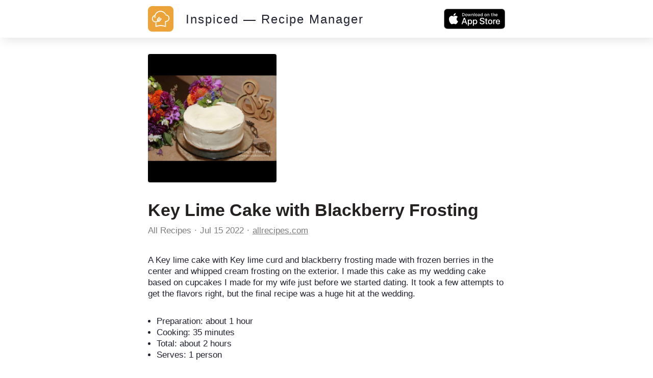

--- FILE ---
content_type: text/html; charset=utf-8
request_url: https://inspiced.co/n/YWYyZmE5YzE3YWJlZTk0ZTY3NTZlNWQzOGUwN2E1MDI4
body_size: 9904
content:
<!DOCTYPE html><html><head><title>Key Lime Cake with Blackberry Frosting</title><meta charset="utf-8" /><meta content="IE=edge" http-equiv="X-UA-Compatible" /><meta content="width=device-width,initial-scale=1.0,minimum-scale=1.0,maximum-scale=1.0,user-scalable=no" name="viewport" /><meta content="noarchive" name="robots" /><meta content="no-preview" name="turbolinks-cache-control" /><meta content="Key Lime Cake with Blackberry Frosting" name="title" /><meta content="A Key lime cake with Key lime curd and blackberry frosting made with frozen berries in the center and whipped cream frosting on the exterior. I made this cake as my wedding cake based on cupcakes I made for my wife just before we started dating. It took a few attempts to get the flavors right, but the final recipe was a huge hit at the wedding." name="description" /><meta content="https://files.shortcutapp.io/-vCzTu_0N3Rlg0mIGujU-g/2zQ9wHvYk_dC1geyBTPq16Q4c5X_pZz06WSlFeQGACw?Expires=1769465645&amp;Signature=CFV8ktOsT8lXTKcde-CgzZFheBvhwLKZFYS1gWCkycvVvypIn52Ym~v6g4RnES-9MO4eYkCFaVHAigtWOpedxdNNDohrCTaOyrX8AXlISZa4vpHUvJZ-hm5tkLVBSCnb3y4iXlFDNi6nbAtPmmKaMSGD-X3l07wzKceLrxXcujiR~wRVQxvrSJt-Vrk6jdIXAfumiSVViXQA5XpmJ5m3ke4BdPOPlfQxPCBmsgFU4ZuZVp1iD5tHTpGmffirjHOzoEzfk7qGY9LKLeoolAMfOmOK-x8bRvJjHrlw7sEwdCP60btGB-CW5GI-XWD~gv8uNdWzoTg4QdD10F28r4g4XA__&amp;Key-Pair-Id=APKAIJ4N3LXGOVJWMSXA" name="og:image" /><meta content="app-id=1564772851, app-argument=https://inspiced.co/n/YWYyZmE5YzE3YWJlZTk0ZTY3NTZlNWQzOGUwN2E1MDI4" name="apple-itunes-app" /><link rel="apple-touch-icon" sizes="180x180" href="/favicons/apple-touch-icon.png?v=3">
<link rel="icon" type="image/png" sizes="32x32" href="/favicons/favicon-32x32.png?v=3">
<link rel="icon" type="image/png" sizes="194x194" href="/favicons/favicon-194x194.png?v=3">
<link rel="icon" type="image/png" sizes="192x192" href="/favicons/android-chrome-192x192.png?v=3">
<link rel="icon" type="image/png" sizes="16x16" href="/favicons/favicon-16x16.png?v=3">
<link rel="manifest" href="/favicons/site.webmanifest?v=3">
<link rel="mask-icon" href="/favicons/safari-pinned-tab.svg?v=3" color="#FF6600">
<link rel="shortcut icon" href="/favicons/favicon.ico?v=3">
<meta name="msapplication-TileColor" content="#2b5797">
<meta name="msapplication-config" content="/favicons/browserconfig.xml?v=3">
<meta name="theme-color" content="#2c3c48"><meta name="csrf-param" content="authenticity_token" />
<meta name="csrf-token" content="lCBf-6JPVJlvcR9D5Z2DV4jkqMmCQqakhwqi-9bvBP4exoeT0y6z7l4QqhMw-xneQtjljkEBubjS69VTImnSvQ" />      <script>(function(w,d,s,l,i){w[l]=w[l]||[];w[l].push({'gtm.start':
      new Date().getTime(),event:'gtm.js'});var f=d.getElementsByTagName(s)[0],
      j=d.createElement(s),dl=l!='dataLayer'?'&l='+l:'';j.async=true;j.src=
      'https://www.googletagmanager.com/gtm.js?id='+i+dl;f.parentNode.insertBefore(j,f);
      })(window,document,'script','dataLayer','GTM-TXCJ64M');</script>
<link rel="stylesheet" media="all" href="/assets/public_content-b0589ff731bcb026930423304cc7151216413dca62d6af7d697f253f7ed3bbdb.css" /></head><body class="PublicContent PublicNote"><header><div class="container"><a class="logo" href="/"><svg viewBox="0 0 1016 1016" xmlns="http://www.w3.org/2000/svg" xml:space="preserve" style="fill-rule:evenodd;clip-rule:evenodd;stroke-linejoin:round;stroke-miterlimit:2">
  <path d="M1016 170c0-93.826-76.174-170-170-170H170C76.174 0 0 76.174 0 170v676c0 93.826 76.174 170 170 170h676c93.826 0 170-76.174 170-170V170Z" style="fill:#eca43a"/>
  <path d="M396.238 617.157c10.265 5.133 21.463 7.932 32.661 7.932 20.374 0 38.882-8.71 50.858-23.951l63.611-80.72c6.221-7.932 4.977-19.597-3.11-25.974-3.267-2.488-7.311-4.043-11.354-4.043-5.755 0-11.043 2.488-14.464 6.999l-63.456 80.72c-4.977 6.376-12.909 9.952-21.93 9.952-1.088 0-2.177 0-3.422-.155l75.121-95.339c6.377-7.931 4.977-19.597-3.111-25.973-3.265-2.489-7.31-3.889-11.353-3.889-5.754 0-11.043 2.489-14.464 7l-76.21 96.583c-4.82-10.421-4.043-22.085 2.333-30.018l63.612-80.718c6.221-7.933 4.977-19.597-3.111-25.974-3.265-2.488-7.31-3.888-11.354-3.888-5.754 0-11.042 2.488-14.463 6.998l-63.612 80.72c-17.73 22.396-17.886 54.124-.933 78.698-18.508 12.909-40.126 19.752-62.989 19.752-1.867 0-3.733 0-5.444-.156-29.395-1.4-56.456-14.308-76.209-36.082-19.753-21.775-29.862-50.081-28.461-79.475 2.021-40.905 26.439-77.143 62.988-94.251-2.488 20.529-2.332 41.215.312 61.9a18.466 18.466 0 0 0 18.352 16.02c.778 0 1.555 0 2.488-.155 4.822-.623 9.176-3.111 12.287-7 2.955-3.888 4.355-8.709 3.578-13.686-7.31-54.902 7.31-109.337 40.903-153.351 33.75-44.015 82.43-72.166 137.333-79.476 8.865-1.244 17.885-1.711 26.75-1.711 69.211 0 135.933 36.083 174.037 93.94l1.866 2.799 3.422-.621c9.333-1.867 18.819-2.801 28.618-3.112l8.71-.155-4.356-7.465C668.569 234.4 587.227 187.43 499.975 187.43c-10.575 0-21.152.623-31.572 2.023-64.7 8.554-122.09 41.837-161.75 93.628-17.73 23.173-31.106 48.836-39.504 76.364-.467.155-.778.155-1.244.312-61.279 16.952-104.516 71.076-107.627 134.687-4.044 81.032 58.635 150.241 139.665 154.129 2.333.157 4.667.157 7.155.157 32.817.311 65.166-11.043 91.14-31.574Z" style="fill:#fff;fill-rule:nonzero"/>
  <path d="M849.449 433.943c-12.909-37.171-39.504-67.032-74.809-84.14-20.219-9.799-41.682-14.776-63.768-14.776-12.442 0-16.175.156-26.44 2.489 6.222 11.043 11.665 22.552 16.176 34.527 3.888-.311 3.577-.155 10.264-.155 16.642 0 32.661 3.732 47.748 11.042 26.44 12.754 46.348 35.15 56.145 62.99 9.643 27.839 7.933 57.701-4.82 84.141-18.353 37.793-57.236 62.367-99.228 62.367-1.555 0-2.955 0-4.511-.156h-.777c-1.089 0-2.178.156-3.266.311-1.089-.155-2.178-.311-3.266-.311-10.109 0-18.508 8.243-18.508 18.508v174.97l-22.863-6.998c-48.681-14.931-98.917-22.552-149.464-22.552s-100.782 7.621-149.463 22.552l-23.018 6.998V662.26l-5.91 1.089a167.568 167.568 0 0 1-24.885 1.867h-6.22v145.73c0 5.91 2.799 11.354 7.464 14.776 3.111 2.333 6.999 3.577 11.043 3.577 1.867 0 3.577-.312 5.444-.778l46.814-14.465c45.103-13.841 91.762-20.996 138.731-20.996 46.815 0 93.473 6.999 138.732 20.996l46.814 14.465c1.712.466 3.578.778 5.444.778 3.889 0 7.777-1.244 11.042-3.577 4.666-3.422 7.466-9.021 7.466-14.931V629.444c54.124-2.489 102.027-33.906 125.823-83.053 16.797-35.304 18.974-75.276 6.066-112.448Z" style="fill:#fff;fill-rule:nonzero"/>
</svg>
</a><div class="stack"><a href="/"><div class="title">Inspiced — Recipe Manager</div></a><a href="https://apps.apple.com/app/apple-store/id1564772851"><button class="smaller-download-button">Download App</button></a></div><div class="badge"><a href="https://apps.apple.com/app/apple-store/id1564772851"><img src="/assets/app_store_buttons/apple/en-8db899f713fdb059d268a83321cb5ccc8b8b03cf21f6e8e4fbc6e7d16e032b7d.svg" /></a></div></div></header><main class="PublicNote" itemscope="" itemtype="http://schema.org/Recipe"><meta content="https://files.shortcutapp.io/-vCzTu_0N3Rlg0mIGujU-g/2zQ9wHvYk_dC1geyBTPq16Q4c5X_pZz06WSlFeQGACw?Expires=1769465645&amp;Signature=CFV8ktOsT8lXTKcde-CgzZFheBvhwLKZFYS1gWCkycvVvypIn52Ym~v6g4RnES-9MO4eYkCFaVHAigtWOpedxdNNDohrCTaOyrX8AXlISZa4vpHUvJZ-hm5tkLVBSCnb3y4iXlFDNi6nbAtPmmKaMSGD-X3l07wzKceLrxXcujiR~wRVQxvrSJt-Vrk6jdIXAfumiSVViXQA5XpmJ5m3ke4BdPOPlfQxPCBmsgFU4ZuZVp1iD5tHTpGmffirjHOzoEzfk7qGY9LKLeoolAMfOmOK-x8bRvJjHrlw7sEwdCP60btGB-CW5GI-XWD~gv8uNdWzoTg4QdD10F28r4g4XA__&amp;Key-Pair-Id=APKAIJ4N3LXGOVJWMSXA" itemprop="image" /><div class="PhotoRoll" data-component="PhotoRoll" data-size="1"><div class="roll" data-roll=""><img alt="Key Lime Cake with Blackberry Frosting" class="with-failnice" data-pop-up="true" src="https://files.shortcutapp.io/-vCzTu_0N3Rlg0mIGujU-g/2zQ9wHvYk_dC1geyBTPq16Q4c5X_pZz06WSlFeQGACw?Expires=1769465645&amp;Signature=CFV8ktOsT8lXTKcde-CgzZFheBvhwLKZFYS1gWCkycvVvypIn52Ym~v6g4RnES-9MO4eYkCFaVHAigtWOpedxdNNDohrCTaOyrX8AXlISZa4vpHUvJZ-hm5tkLVBSCnb3y4iXlFDNi6nbAtPmmKaMSGD-X3l07wzKceLrxXcujiR~wRVQxvrSJt-Vrk6jdIXAfumiSVViXQA5XpmJ5m3ke4BdPOPlfQxPCBmsgFU4ZuZVp1iD5tHTpGmffirjHOzoEzfk7qGY9LKLeoolAMfOmOK-x8bRvJjHrlw7sEwdCP60btGB-CW5GI-XWD~gv8uNdWzoTg4QdD10F28r4g4XA__&amp;Key-Pair-Id=APKAIJ4N3LXGOVJWMSXA" /></div><button class="scroll-button left" data-scroll="back"><div class="triangle"></div></button><button class="scroll-button right" data-scroll="forward"><div class="triangle"></div></button></div><section class="description"><h1 class="title" itemprop="name">Key Lime Cake with Blackberry Frosting</h1><div class="by-line"><div class="name" itemprop="author"><a href="https://inspiced.co/c/NTAzNjZmNjZjN2E2ZjlhMmU0NGZhOGMxMGNiYjJjNzgw">All Recipes</a></div><div class="timestamp"><time datetime="2022-07-15T09:39:01Z">Jul 15 2022</time></div><div class="link"><a rel="nofollow" href="https://www.allrecipes.com/recipe/280455/key-lime-cake-with-blackberry-frosting/?utm_source=inspiced">allrecipes.com</a></div></div><div class="description" itemprop="description">A Key lime cake with Key lime curd and blackberry frosting made with frozen berries in the center and whipped cream frosting on the exterior. I made this cake as my wedding cake based on cupcakes I made for my wife just before we started dating. It took a few attempts to get the flavors right, but the final recipe was a huge hit at the wedding.<br /></div><div class="extra-details"><ul><li>Preparation: <time datetime="PT1H" itemprop="prepTime">about 1 hour</time></li><li>Cooking: <time datetime="PT35M" itemprop="performTime">35 minutes</time></li><li>Total: <time datetime="PT2H25M" itemprop="cookTime">about 2 hours</time></li><meta content="1" itemprop="recipeYield" /><li>Serves: 1 person</li></ul></div></section><section class="ingredients"><h2>Ingredients</h2><ul class="IngredientList"><li itemprop="recipeIngredient"><div class="quantity">2</div><div class="name">cups all-purpose flour</div></li><li itemprop="recipeIngredient"><div class="quantity">1</div><div class="name">teaspoon baking powder</div></li><li itemprop="recipeIngredient"><div class="quantity">¾</div><div class="name">teaspoon baking soda</div></li><li itemprop="recipeIngredient"><div class="quantity">½</div><div class="name">teaspoon salt</div></li><li itemprop="recipeIngredient"><div class="quantity">1</div><div class="name">½ cups white sugar</div></li><li itemprop="recipeIngredient"><div class="quantity">½</div><div class="name">cup unsalted butter, at room temperature</div></li><li itemprop="recipeIngredient"><div class="quantity">3</div><div class="name">large eggs</div></li><li itemprop="recipeIngredient"><div class="quantity">1</div><div class="name">cup buttermilk</div></li><li itemprop="recipeIngredient"><div class="quantity">2</div><div class="name">tablespoons Key lime zest</div></li><li itemprop="recipeIngredient"><div class="quantity">2</div><div class="name">tablespoons Key lime juice</div></li><li itemprop="recipeIngredient"><div class="quantity">1</div><div class="name">cup white sugar</div></li><li itemprop="recipeIngredient"><div class="quantity">¼</div><div class="name">cup unsalted butter</div></li><li itemprop="recipeIngredient"><div class="quantity">¾</div><div class="name">cup Key lime juice</div></li><li itemprop="recipeIngredient"><div class="quantity">1</div><div class="name">tablespoon Key lime zest</div></li><li itemprop="recipeIngredient"><div class="quantity">2</div><div class="name">large eggs, beaten</div></li><li itemprop="recipeIngredient"><div class="quantity">1</div><div class="name">½ cups frozen blackberries</div></li><li itemprop="recipeIngredient"><div class="quantity">3</div><div class="name">tablespoons Key lime juice</div></li><li itemprop="recipeIngredient"><div class="quantity">½</div><div class="name">cup unsalted butter, at room temperature</div></li><li itemprop="recipeIngredient"><div class="quantity">2</div><div class="name">cups powdered sugar</div></li><li itemprop="recipeIngredient"><div class="quantity">½</div><div class="name">teaspoon vanilla extract</div></li><li itemprop="recipeIngredient"><div class="quantity">1</div><div class="name">teaspoon milk, or more as needed</div></li><li itemprop="recipeIngredient"><div class="quantity">2</div><div class="name">cups heavy cream</div></li><li itemprop="recipeIngredient"><div class="quantity">1</div><div class="name">cup sifted powdered sugar</div></li><li itemprop="recipeIngredient"><div class="quantity">1</div><div class="name">teaspoon vanilla extract</div></li></ul></section><section class="instructions"><h2>Instructions</h2><ol><li><div class="details"><h3>Step 1</h3><div class="text" itemprop="recipeInstructions">Preheat the oven to 350 degrees F (175 degrees C). Line the bottom of two 8-inch round cake pans with parchment paper. Place a mixing bowl and beaters into a refrigerator to chill for whipped cream frosting.</div></div></li><li><div class="details"><h3>Step 2</h3><div class="text" itemprop="recipeInstructions">Whisk flour, baking powder, baking soda, and salt together in a bowl.</div></div></li><li><div class="details"><h3>Step 3</h3><div class="text" itemprop="recipeInstructions">Combine sugar and butter in the bowl of an electric stand mixer and beat at medium speed until mixture is creamy and smooth, 5 to 10 minutes. Meanwhile, beat eggs in another bowl until foamy.</div></div></li><li><div class="details"><h3>Step 4</h3><div class="text" itemprop="recipeInstructions">Slowly add beaten eggs to the bowl of the stand mixer and reduce speed to low. Add dry ingredients in small increments, alternating with buttermilk, until just combined. Add lime zest and juice and mix just until combined. Pour 1/2 of the batter into each prepared cake pan.</div></div></li><li><div class="details"><h3>Step 5</h3><div class="text" itemprop="recipeInstructions">Bake in the preheated oven until a toothpick inserted into the center of the cakes comes out clean, 15 to 20 minutes. Let cool completely in the pans on wire racks before removing, about 30 minutes.</div></div></li><li><div class="details"><h3>Step 6</h3><div class="text" itemprop="recipeInstructions">While cakes are cooling, make the curd. Add sugar, butter, lime juice, and zest to the top of a double boiler filled with at least 1 inch of water in the bottom. Set heat to medium and mix until butter melts. Add 2 tablespoons of the mixture to the beaten eggs and stir until combined. Reduce heat on the double boiler until water is simmering; add eggs and mix until curd coats the back of a wooden spoon, 20 to 25 minutes.</div></div></li><li><div class="details"><h3>Step 7</h3><div class="text" itemprop="recipeInstructions">Let curd cool slightly, about 10 minutes. Transfer to a glass container and refrigerate until needed.</div></div></li><li><div class="details"><h3>Step 8</h3><div class="text" itemprop="recipeInstructions">For the frosting, combine blackberries and lime juice in a small saucepan over medium heat. Cook and stir for 20 minutes. Strain the mixture; if less than 3 tablespoons of liquid results, add small amounts of water to the pulp until 3 tablespoons is achieved. Allow juice to cool to room temperature, about 10 minutes.</div></div></li><li><div class="details"><h3>Step 9</h3><div class="text" itemprop="recipeInstructions">Pour blackberry juice and butter into a mixing bowl and beat until creamy. Slowly add powdered sugar and vanilla extract and beat to a thick consistency. Add milk and beat until combined.</div></div></li><li><div class="details"><h3>Step 10</h3><div class="text" itemprop="recipeInstructions">Remove chilled mixing bowl and beaters from the refrigerator. Add heavy cream and beat until cream is frothy. Slowly add powdered sugar and vanilla extract while beating; beat until frosting can hold stiff peaks.</div></div></li><li><div class="details"><h3>Step 11</h3><div class="text" itemprop="recipeInstructions">To assemble, add a layer of blackberry frosting to the bottom cake layer. Pipe a spiral of blackberry frosting with 1 to 2 inches of space between rings; this will keep the cake from shifting when it&#39;s cut. Fill the space between the rings with curd. Refrigerate the cake to allow buttercream to firm up, 10 to 20 minutes.</div></div></li><li><div class="details"><h3>Step 12</h3><div class="text" itemprop="recipeInstructions">Place the second layer of cake on top of the spiral, then coat the whole cake in a generous layer of whipped cream frosting.</div></div></li></ol></section><section class="profile"><div class="ProfileCard"><div class="photo-and-name"><div class="photo"><a href="https://inspiced.co/c/NTAzNjZmNjZjN2E2ZjlhMmU0NGZhOGMxMGNiYjJjNzgw"><img src="https://files.shortcutapp.io/-vCzTu_0N3Rlg0mIGujU-g/uwMx_MVzaJZj1WxgDpCEELdpZcGq0fjFv8wEtbhqcvo?Expires=1769722057&amp;Signature=L1~Pdjb9ppwXyVcqN8bbFjdp0-CSTg5B80B2UhmapcoEfo0~G1xvIu9cehuqKS0EKnLRtmnq82bPby1zOWvIGn~jYqYLNhRTi96Yt~4VH4TDZW0lAeChIHMzUKkGEMZPlZBgDwgotXUuJM7yyr2VuGAMR5X9VrCNv2oihhMHjnl3MNtmiYU-X6P~onXnMzPlzAVs9lLYH0i3x4aExVLDG0-okIzvGh7Zf3BHe~Pq1BJqutlmUjk6E9ZeNu2VLw8pw9mrsUUvxcics~0VUYl8FOeORUhh-Z4KtiYmYD4RNPqGhz8stv7GZhh8-00g7kwu1XulVxbHxu9RZbEwjfBMtg__&amp;Key-Pair-Id=APKAIJ4N3LXGOVJWMSXA" /></a></div><div class="name"><a href="https://inspiced.co/c/NTAzNjZmNjZjN2E2ZjlhMmU0NGZhOGMxMGNiYjJjNzgw">All Recipes</a></div></div><div class="blurb"></div><div class="website"><a rel="nofollow" target="_blank" href="https://www.allrecipes.com/">allrecipes.com</a></div></div></section></main><script src="/assets/public_note-c73a202325926da40a42bcffe3c833211e3217eef909981d1e083952916f1029.js"></script><footer><div class="brand"><svg width="91" height="79" viewBox="0 0 91 79" fill="none" xmlns="http://www.w3.org/2000/svg">
  <path d="M0 74.3421V58.3235H3.1199V74.3421H0Z" fill="white"/>
  <path d="M8.75433 62.235V63.6087C9.17342 63.0499 9.63908 62.6541 10.1746 62.398C10.7101 62.1419 11.3154 62.0022 11.9906 62.0022C12.8521 62.0022 13.6204 62.1652 14.2724 62.4911C14.9243 62.8171 15.4598 63.306 15.9022 63.9812C16.2048 64.4236 16.4144 64.9358 16.5308 65.4946C16.6472 66.0534 16.717 66.8683 16.717 67.9393V74.3421H13.8765V68.987C13.8765 67.3572 13.6903 66.2397 13.3178 65.6343C12.9452 65.029 12.2933 64.7495 11.3853 64.7495C10.454 64.7495 9.77878 65.0755 9.38297 65.7507C8.96388 66.4026 8.77761 67.5435 8.77761 69.1733V74.3654H6.05353V62.2583H8.75433V62.235Z" fill="white"/>
  <path d="M21.5366 70.3141V70.5237C21.5366 71.0359 21.6763 71.455 21.9557 71.7809C22.2351 72.1069 22.5843 72.2699 23.0034 72.2699C23.4225 72.2699 23.7717 72.1535 24.0279 71.8973C24.284 71.6412 24.4237 71.3385 24.4237 70.9427C24.4237 70.5702 24.3073 70.2442 24.0977 70.0114C23.8882 69.7786 23.4225 69.4992 22.7473 69.1965C22.6309 69.15 22.4446 69.0801 22.2118 68.987C21.3969 68.661 20.8381 68.3584 20.5354 68.079C20.2095 67.753 19.9767 67.4037 19.7904 66.9614C19.6274 66.5423 19.5343 66.0534 19.5343 65.5411C19.5343 64.54 19.8835 63.6785 20.6053 62.9567C21.3271 62.2583 22.1885 61.8857 23.1897 61.8857C24.2607 61.8857 25.1221 62.1884 25.7508 62.8171C26.3794 63.4457 26.7287 64.3071 26.7752 65.4247H24.284V65.3549C24.284 64.9823 24.1908 64.6797 23.9813 64.4468C23.7717 64.214 23.4924 64.1209 23.1198 64.1209C22.7939 64.1209 22.5378 64.2373 22.3282 64.4468C22.1187 64.6564 22.0255 64.9358 22.0255 65.2617C22.0255 65.7973 22.561 66.2862 23.6553 66.7285C24.0977 66.9148 24.4702 67.0778 24.7263 67.1942C25.5412 67.5667 26.1233 68.0324 26.4725 68.5679C26.8218 69.1034 26.9848 69.8252 26.9848 70.6866C26.9848 71.8042 26.6123 72.7355 25.8439 73.4806C25.0756 74.2256 24.121 74.5981 22.9568 74.5981C21.7927 74.5981 20.8381 74.2023 20.1163 73.434C19.3946 72.6657 18.9988 71.5947 18.9522 70.2675H21.5366V70.3141Z" fill="white"/>
  <path d="M29.2665 78.2536V62.2351H32.0139L31.944 63.5622C32.4795 63.0034 33.0616 62.5843 33.6902 62.3282C34.3188 62.0721 35.0173 61.9324 35.7857 61.9324C37.5552 61.9324 39.022 62.561 40.2327 63.795C41.4434 65.029 42.0255 66.5424 42.0255 68.3351C42.0255 70.0814 41.4201 71.5947 40.2094 72.8287C38.9987 74.0627 37.5319 74.6914 35.8089 74.6914C35.0639 74.6914 34.3654 74.5749 33.7601 74.3188C33.1314 74.0627 32.5261 73.6669 31.944 73.1314C31.9673 73.2944 31.9906 73.4573 32.0139 73.6203C32.0139 73.7833 32.0371 74.0394 32.0371 74.3887V78.3002H29.2665V78.2536ZM35.4597 71.8508C36.5074 71.8508 37.3689 71.5016 38.0674 70.8031C38.7659 70.1046 39.1151 69.2664 39.1151 68.2653C39.1151 67.2641 38.7659 66.4027 38.0907 65.7275C37.3922 65.0523 36.554 64.703 35.5063 64.703C34.5051 64.703 33.6669 65.029 33.015 65.7042C32.3631 66.3794 32.0139 67.2176 32.0139 68.2187C32.0139 69.2665 32.3398 70.1279 32.9917 70.8264C33.6669 71.5249 34.4818 71.8508 35.4597 71.8508Z" fill="white"/>
  <path d="M46.9614 61.001H44.2141V58.3235H46.9614V61.001ZM44.2141 74.3421V62.235H46.9614V74.3421H44.2141Z" fill="white"/>
  <path d="M58.6494 66.5423C58.3001 65.9137 57.8578 65.4247 57.3455 65.122C56.8333 64.8194 56.2047 64.6564 55.5062 64.6564C54.5516 64.6564 53.76 65.0056 53.1081 65.6808C52.4562 66.3793 52.1535 67.2408 52.1535 68.2885C52.1535 69.313 52.4794 70.1511 53.1314 70.8496C53.7833 71.5248 54.6215 71.874 55.5993 71.874C56.3677 71.874 56.9963 71.7111 57.5085 71.3851C58.0207 71.0591 58.3933 70.5702 58.6261 69.9183H61.6296C61.3036 71.3851 60.5818 72.5492 59.5108 73.3874C58.4398 74.2489 57.136 74.668 55.6226 74.668C53.8298 74.668 52.3165 74.0393 51.0825 72.8054C49.8485 71.5481 49.2198 70.058 49.2198 68.3118C49.2198 66.5423 49.8485 65.0289 51.0825 63.7716C52.3165 62.5144 53.8066 61.8857 55.5062 61.8857C57.0662 61.8857 58.3933 62.3048 59.4876 63.143C60.5819 63.9812 61.3036 65.122 61.6529 66.5656H58.6494V66.5423Z" fill="white"/>
  <path d="M66.5655 69.1732C66.6353 70.0347 66.9846 70.7332 67.5899 71.2221C68.1953 71.7344 68.9636 71.9905 69.9182 71.9905C70.5469 71.9905 71.1056 71.8508 71.5946 71.5947C72.0835 71.3385 72.4793 70.966 72.782 70.4771H75.8553C75.3431 71.7809 74.5748 72.8054 73.5503 73.5504C72.5026 74.2955 71.3152 74.668 69.9881 74.668C68.2186 74.668 66.7052 74.0393 65.4945 72.8054C64.2838 71.5714 63.6552 70.058 63.6552 68.3118C63.6552 66.5423 64.2605 65.0289 65.4945 63.7716C66.7285 62.5144 68.172 61.8857 69.8717 61.8857C71.6877 61.8857 73.2011 62.5144 74.4351 63.7716C75.6691 65.0289 76.2977 66.6121 76.2977 68.5213C76.2977 68.7076 76.2977 68.8473 76.2977 68.9404C76.2977 69.0335 76.2977 69.1267 76.2744 69.1965H66.5655V69.1732ZM73.2244 66.9381C73.0148 66.1465 72.5957 65.5178 72.0137 65.0988C71.4316 64.6797 70.7098 64.4701 69.8484 64.4701C69.1033 64.4701 68.4281 64.703 67.8228 65.1686C67.2174 65.6343 66.8216 66.2163 66.6354 66.9614H73.2244V66.9381Z" fill="white"/>
  <path d="M90.6865 58.3235V74.3421H87.9158L87.9857 73.0149C87.4502 73.5737 86.8681 73.9928 86.2395 74.2489C85.6108 74.5283 84.9124 74.6447 84.144 74.6447C82.3745 74.6447 80.9077 74.0161 79.697 72.7821C78.4863 71.5481 77.9042 70.0347 77.9042 68.242C77.9042 66.4957 78.5096 65.0057 79.7203 63.7717C80.931 62.5377 82.3978 61.9323 84.1207 61.9323C84.8658 61.9323 85.5643 62.0487 86.1696 62.3048C86.7983 62.5609 87.3803 62.9335 87.9624 63.469C87.9391 63.3293 87.9158 63.1663 87.9158 63.0033C87.9158 62.8403 87.8926 62.5842 87.8926 62.235V58.3235H90.6865ZM84.47 64.7263C83.4223 64.7263 82.5608 65.0755 81.8623 65.774C81.1638 66.4725 80.8146 67.3107 80.8146 68.3118C80.8146 69.313 81.1638 70.1744 81.839 70.8496C82.5142 71.5248 83.3757 71.8741 84.4001 71.8741C85.4013 71.8741 86.2395 71.5481 86.9147 70.8729C87.5899 70.1977 87.9158 69.3595 87.9158 68.3584C87.9158 67.3106 87.5899 66.4492 86.938 65.774C86.2628 65.0522 85.4479 64.7263 84.47 64.7263Z" fill="white"/>
  <path d="M35.9952 35.5528C36.8333 35.9719 37.7647 36.2047 38.696 36.2047C40.3723 36.2047 41.909 35.483 42.9102 34.2257L48.1721 27.5435C48.6843 26.8916 48.5679 25.9137 47.916 25.4015C47.6366 25.192 47.3106 25.0756 46.9614 25.0756C46.4957 25.0756 46.0533 25.2851 45.7507 25.6576L40.4887 32.3398C40.0697 32.8753 39.4177 33.1547 38.6727 33.1547C38.5795 33.1547 38.4864 33.1547 38.3933 33.1314L44.6098 25.2386C45.122 24.5866 45.0056 23.6088 44.3537 23.0965C44.0743 22.887 43.7483 22.7706 43.3991 22.7706C42.9334 22.7706 42.4911 22.9801 42.2117 23.3526L35.902 31.3386C35.5062 30.4772 35.5528 29.5226 36.0883 28.8474L41.3502 22.1652C41.8624 21.5133 41.746 20.5354 41.0941 20.0232C40.8147 19.8137 40.4887 19.6972 40.1395 19.6972C39.6738 19.6972 39.2315 19.9068 38.9288 20.2793L33.6669 26.9615C32.2001 28.8241 32.2001 31.4318 33.5738 33.4807C32.0371 34.5517 30.2676 35.1105 28.3584 35.1105C28.1954 35.1105 28.0557 35.1105 27.8927 35.1105C25.4713 34.994 23.2362 33.923 21.5831 32.1303C19.9533 30.3142 19.1151 27.9859 19.2315 25.5645C19.3945 22.1885 21.4201 19.185 24.4469 17.7648C24.2374 19.4644 24.2606 21.1641 24.4702 22.887C24.5633 23.632 25.2152 24.2141 25.9836 24.2141C26.0534 24.2141 26.1233 24.2141 26.1931 24.1908C26.5889 24.1443 26.9614 23.9347 27.1943 23.6088C27.4504 23.2828 27.5435 22.887 27.4969 22.4679C26.8916 17.9278 28.1023 13.4342 30.8729 9.77877C33.6669 6.14666 37.6948 3.81838 42.235 3.21302C42.9567 3.11989 43.7018 3.07333 44.4468 3.07333C50.1744 3.07333 55.6924 6.05352 58.8356 10.8498L58.9986 11.0826L59.278 11.0361C60.0463 10.8731 60.8379 10.8032 61.6295 10.7799L62.3513 10.7567L62.002 10.128C58.3932 3.88823 51.6645 0 44.4468 0C43.5854 0 42.7006 0.0465684 41.8391 0.162982C36.4841 0.861466 31.7344 3.63212 28.4515 7.89287C26.9847 9.80206 25.8904 11.9208 25.1687 14.2025C25.1221 14.2025 25.0988 14.2258 25.0755 14.2258C19.9999 15.6227 16.4376 20.0931 16.1582 25.355C15.8323 32.0604 21.0243 37.788 27.7065 38.1139C27.8928 38.1139 28.1023 38.1372 28.2886 38.1372C31.1756 38.1838 33.8531 37.2525 35.9952 35.5528Z" fill="white"/>
  <path d="M73.4805 20.3956C72.4095 17.3223 70.2209 14.8543 67.2873 13.4341C65.6109 12.6192 63.8414 12.2234 62.0021 12.2234C60.9776 12.2234 60.6749 12.2234 59.8135 12.4329C60.3257 13.341 60.7913 14.2956 61.1639 15.2967C61.4898 15.2734 61.4665 15.2967 62.0021 15.2967C63.3757 15.2967 64.7029 15.5994 65.9601 16.2047C68.1487 17.2525 69.8018 19.1151 70.5934 21.4201C71.385 23.7251 71.2453 26.1931 70.1976 28.3817C68.6842 31.5015 65.4712 33.5271 61.9788 33.5271C61.8624 33.5271 61.7227 33.5271 61.6062 33.5271C61.583 33.5271 61.5597 33.5271 61.5364 33.5271C61.4433 33.5271 61.3501 33.5271 61.257 33.5504C61.1639 33.5271 61.0707 33.5271 60.9776 33.5271C60.1394 33.5271 59.4409 34.2023 59.4409 35.0638V49.5224L57.555 48.9404C53.5271 47.7064 49.3595 47.0777 45.1919 47.0777C41.0243 47.0777 36.8566 47.7064 32.8287 48.9404L30.9428 49.5224V39.3013L30.4539 39.3711C29.7554 39.4875 29.0802 39.5341 28.405 39.5341H28.3118H27.8928V51.5713C27.8928 52.0602 28.1256 52.5026 28.5214 52.8053C28.7775 52.9916 29.1035 53.108 29.4294 53.108C29.5691 53.108 29.7321 53.0847 29.8718 53.0381L33.7367 51.8507C37.462 50.7099 41.3269 50.1278 45.1919 50.1278C49.0568 50.1278 52.9218 50.7099 56.647 51.8507L60.512 53.0381C60.6517 53.0847 60.8146 53.108 60.9543 53.108C61.2803 53.108 61.6062 52.9916 61.8624 52.8053C62.2582 52.5259 62.491 52.0602 62.491 51.5713V36.5539C66.9613 36.3444 70.9194 33.76 72.8984 29.6855C74.3652 26.7751 74.5515 23.469 73.4805 20.3956Z" fill="white"/>
</svg></div><div class="cta">Start collecting and managing recipes with Inspiced.</div><div class="badges"><a href="https://apps.apple.com/app/apple-store/id1564772851"><img src="/assets/app_store_buttons/apple/en-8db899f713fdb059d268a83321cb5ccc8b8b03cf21f6e8e4fbc6e7d16e032b7d.svg" /></a></div><div class="made-in">Made with ❤ in Switzerland, Serbia and Portugal.</div><div class="copyright">© 2026 Inspiced - All rights reserved.</div></footer><script defer src="https://static.cloudflareinsights.com/beacon.min.js/vcd15cbe7772f49c399c6a5babf22c1241717689176015" integrity="sha512-ZpsOmlRQV6y907TI0dKBHq9Md29nnaEIPlkf84rnaERnq6zvWvPUqr2ft8M1aS28oN72PdrCzSjY4U6VaAw1EQ==" data-cf-beacon='{"version":"2024.11.0","token":"95662442590e4f7aa058a966ebba85e1","r":1,"server_timing":{"name":{"cfCacheStatus":true,"cfEdge":true,"cfExtPri":true,"cfL4":true,"cfOrigin":true,"cfSpeedBrain":true},"location_startswith":null}}' crossorigin="anonymous"></script>
</body></html>